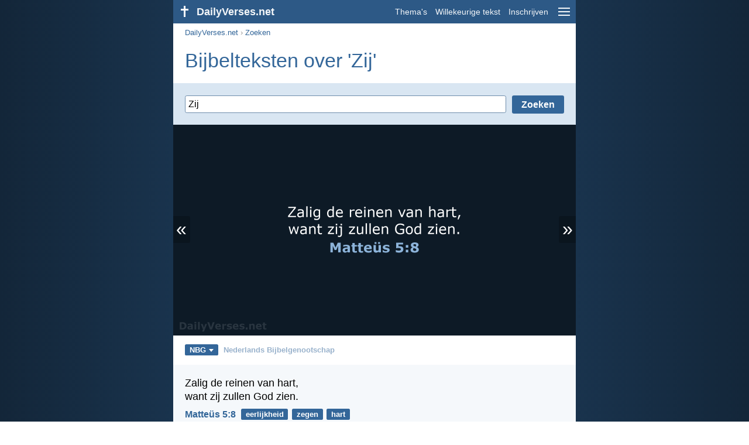

--- FILE ---
content_type: text/html; charset=utf-8
request_url: https://dailyverses.net/nl/zoek/zij/nbg
body_size: 15163
content:
<!DOCTYPE html><html xmlns="http://www.w3.org/1999/xhtml" xml:lang="nl" lang="nl"><head><meta charset="utf-8"><meta name="theme-color" content="#2d5986"><meta content="True" name="HandheldFriendly"><meta name="viewport" content="width=device-width,initial-scale=1.0"><title>50 Bijbelteksten over 'Zij' - NBG - DailyVerses.net</title><meta name="description" content="Zalig de reinen van hart, want zij zullen God zien… Zij is niet blijde over ongerechtigheid, maar zij is blijde met de… Zalig die treuren, want zij zullen vertroost worden… Zalig de vredestichters, want zij zullen kinderen Gods genoemd worden… Toen zij weidden, werden zij verzadigd; toen zij verzadigd waren, verhief zich…"><meta name="keywords" content="Zij, Zalig, reinen, hart, want, zullen, zien"><meta name="robots" content="max-image-preview:large"><link rel="preload" as="image" href="/images/simple/nbg/matteus-5-8.png" fetchpriority="high"><style>body{font-family:calibri,sans-serif;margin:0;padding:0;height:100%;line-height:1.3}.layout{margin:0 calc(50% - 21.5em);display:flex}.left{width:43em;display:inline-block}.content{background:#fff;padding-top:2.5em;display:inline-block;width:100%}html{height:100%;background:#19334d;background:linear-gradient(to right,#132639,#19334d calc(50% - 21.5em),#19334d calc(50% + 21.5em),#132639)}h1{font-size:2.125em;margin:.5em .59em}h2,h3{font-size:1.5em;margin:.6em 0}h1,h2,h3{color:#369;font-weight:300}ul{margin:0}li{margin-bottom:.5em}.footer{padding:1.5em;color:#6e8dab;text-align:center;font-size:.875em}.footer a{color:#8cb3d9;padding:.1em .4em;display:inline-block}a{color:#369;text-decoration:none}img{border:0}.header{background:#2d5986;top:0;width:43em;height:2.5em;position:fixed;z-index:2000;text-align:right;overflow:hidden;line-height:2.5em}.headerTitle,.headerImage{float:left;color:#f3f6f9;font-weight:bold}.mobileMenu{float:right}.headerTitle{padding-right:.5em;font-size:1.125em}.headerLink{color:#f3f6f9;padding:0 .5em;font-size:.875em;display:inline-block}.subMenu{background:#2d5986;top:2.2em;padding:.65em;position:fixed;z-index:2001;overflow-y:auto;max-height:80%;right:calc(50% - 21.5em);text-align:right}.subMenu a{color:#f3f6f9;margin:.2em 0;display:block}.sep{margin:.5em 0;height:.05em;background:#9fbfdf}img.bibleVerseImage{height:auto;width:100%;display:block;background:radial-gradient(#19334d,#0d1a26)}.v1{font-size:1.5em}.v2{font-size:1.125em}.v3{font-style:italic}.vr{font-weight:bold;padding-top:.5em;overflow:hidden;height:1.4em}.vc{margin:0 .3em 0 0;vertical-align:middle}.b1,form{padding:1.25em;background:#e8eff7}.b2{padding:1.25em;background:#f5f8fb}.b3{margin:1.25em}.b2 h2:first-child{margin-top:0}.t{margin-right:.2em;padding:0 .6em;font-size:.8125em;font-weight:bold;line-height:1.5;color:#fff;background:#369;border-radius:.2em;display:inline-block;user-select:none}.tags{margin:.9em 1.25em 1em}.buttonw{background:#369;color:#fff;font-weight:bold;font-size:1em;line-height:2em;border-radius:.2em;padding:0 1em;text-align:center;display:block;margin:.6em 0 0;user-select:none}@media screen and (max-width:50em){html{background:#132639}.layout{margin:0}.header,.left{width:100%}.cookieconsent{display:none}.subMenu{right:0}}@media screen and (max-width:34.5em){h1,h2,h3,.v1{font-size:1.25em}h1{margin:.8em 1em}.headerTitle{font-size:1em}.hideOnSmallScreen{display:none}}@media screen and (max-width:30em){.v1 br,.v2 br,.v3 br{display:none}}@media print{.header,.navigation,.footer,.ad_unit,.t,.tags,.translationSelect,.readmore,.sharebutton,.slider,.buttonw,.optionsBlue,.cookieconsent{display:none}.layout,.left,.content{margin:0;display:block;padding:0}.h1,.b1,.b2,.b3{margin:1.25em;padding:0;break-inside:avoid-page}.vr{padding:0}}form{background:#d9e6f2}form .sep{margin:.5em 0}.inputField:not(:first-of-type){margin-top:.5em}.inputField .label{display:inline-block;width:34%;font-weight:bold}.inputField .input{display:inline-block;width:65%}.input input,.input select{min-width:100%}.input input[type=checkbox]{min-width:0}input,select,textarea{border:1px solid #6E8DAB;font:400 1em calibri,sans-serif;padding:.3em;margin-top:.1em;border-radius:.2em;box-sizing:border-box;background:white}@media screen and (max-width:34.5em){form .sep{margin:.8em 0}.inputField:not(:first-of-type){margin-top:.8em}.inputField .label,.inputField .input{display:block;width:100%}}.down{width:0;height:0;display:inline-block;border-left:.32em solid transparent;border-right:.32em solid transparent;border-top:.4em solid #FFF;border-bottom:.08em solid transparent;margin-left:.4em}.optionsBlue{padding:1.25em;background:#369;color:#FFF}.optionsBlue a{color:#FFF}.column4{columns:4;list-style:none;padding:0}.column4 li{overflow:hidden;break-inside:avoid-column}@media screen and (max-width:550px){.column4{columns:2}}.ftt85{color:#99b2cc;font-weight:bold;font-size:.85em;vertical-align:top}.navigation{margin:.6em 1.54em;font-size:.8125em;color:#999}.button{background:#369;color:#FFF;font-weight:bold;font-size:1em;line-height:1.94em;padding:0 1em;cursor:pointer;text-align:center;border-radius:.2em;border:0;display:inline-block;margin-bottom:.2em;user-select:none;cursor:pointer}.translationMenu{font-size:.875em;position:absolute;padding:.5em;background:#369;color:#FFF;float:left;text-align:left;top:1.4em;left:0;display:none;cursor:default;z-index:5}.translationMenu a{display:block;color:#fff;white-space:nowrap;padding:.25em 0}.verses{list-style:none;padding:0;margin:0}.rmSubjects{margin:0 -.5em 0 0}.rmSubjects img{display:block;border-radius:.2em;width:100%;height:100%}.rmSubject{display:inline-block;position:relative;width:calc((100% - 1.5em) / 3);margin-bottom:1.6em;margin-right:.5em;border-radius:.2em}@media screen and (max-width:30em){.rmSubject{width:calc((100% - 1em) / 2)}}.rmSimple{display:inline-block;position:relative;width:100%;border-radius:0.2em;background:#369;background:linear-gradient(#369,#3973ac);height:3.75em}.rmSimpleTitle{position:absolute;color:#FFF;width:calc(100% - 1em);padding:.5em .5em 0;font-size:1.1em;font-weight:bold;text-align:center;white-space:nowrap;overflow:hidden;text-overflow:ellipsis}.rmSimpleText{position:absolute;color:#c6d9ec;text-align:center;font-size:.8em;width:calc(100% - 4em);padding:2em;padding-top:2.8em;white-space:nowrap;overflow:hidden;text-overflow:ellipsis}.transp{background:#9fbfdf}.slider{width:100%;padding-bottom:52.33%;position:relative;background:#0d1a26;background:radial-gradient(#19334d,#0d1a26)}.slide-hide{opacity:0;transition:opacity 500ms linear}.slide-show{opacity:1;transition:opacity 500ms linear;z-index:3}.slide-show,.slide-hide{position:absolute;width:100%}.slide-prev{padding:.3em .2em .4em .15em;border-radius:0 .1em .1em 0;position:absolute}.slide-next{padding:.3em .15em .4em .2em;border-radius:.1em 0 0 .1em;position:absolute;right:0}.slide-next,.slide-prev{color:#fff;background:#369;background:rgba(0,0,0,.2);z-index:4;font-size:2em;user-select:none;top:calc(50% - .75em);line-height:.75em;animation:slide-load 3s linear}.slide-next:hover,.slide-prev:hover{background:rgba(57,115,172,.6)}.slider img.bibleVerseImage{width:100%;margin-left:0}@keyframes slide-load{0%{background:#369}}@media print{.slide-next,.slide-prev{display:none}}</style><link rel="apple-touch-icon" sizes="180x180" href="/apple-touch-icon.png"><link rel="icon" type="image/png" sizes="32x32" href="/favicon-32x32.png"><link rel="icon" type="image/png" sizes="16x16" href="/favicon-16x16.png"><link rel="manifest" href="/site.webmanifest"><link rel="mask-icon" href="/safari-pinned-tab.svg" color="#336699"><meta name="msapplication-TileColor" content="#336699"><link rel="canonical" href="https://dailyverses.net/nl/zoek/Zij/nbg"><link rel="alternate" type="application/rss+xml" title="RSS 2.0" href="https://dailyverses.net/nl/nbg-rss.xml"><meta property="og:site_name" content="DailyVerses.net"><meta property="og:type" content="website"><meta property="og:url" content="https://dailyverses.net/nl/zoek/zij/nbg"><meta property="og:title" content="50 Bijbelteksten over 'Zij' - NBG"><meta property="og:description" content="Zalig de reinen van hart, want zij zullen God zien… Zij is niet blijde over ongerechtigheid, maar zij is blijde met de… Zalig die treuren, want zij zullen vertroost worden… Zalig de vredestichters, want zij zullen kinderen Gods genoemd worden… Toen zij weidden, werden zij verzadigd; toen zij verzadigd waren, verhief zich…"><meta property="og:image" content="https://dailyverses.net/images/simple/nbg/matteus-5-8.png"><meta name="twitter:card" content="summary_large_image"><meta property="fb:app_id" content="456988547694445"><script async src="https://www.googletagmanager.com/gtag/js?id=G-JTD9KY9BRD"></script><script>window.dataLayer = window.dataLayer || []; function gtag(){dataLayer.push(arguments);} gtag('js', new Date()); gtag('config', 'G-JTD9KY9BRD'); </script><script async src="https://cdn.fuseplatform.net/publift/tags/2/3019/fuse.js"></script><script type="application/ld+json">{"@context": "https://schema.org","@type": "BreadcrumbList","itemListElement":[{"@type": "ListItem", "position": 1, "name": "Zoeken", "item": "https://dailyverses.net/nl/zoek/nbg"},{"@type": "ListItem", "position": 2, "name": "zij", "item": "https://dailyverses.net/nl/zoek/zij/nbg"}]}</script></head><body><div class="layout"><div class="header"><a href="/nl/nbg"><span class="headerImage"><svg width="2.5em" height="2.5em" viewBox="0 0 40 40"><rect x="18" y="10" width="3" height="19" fill="#FFFFFF"></rect><rect x="13" y="15" width="13" height="3" fill="#FFFFFF"></rect></svg></span><span class="headerTitle">DailyVerses.net</span></a><a href="#" class="mobileMenu" onclick="menu('mobileMenuContent');return false" aria-label="menu"><svg width="2.5em" height="2.5em" viewBox="0 0 40 40"><rect x="10" y="13" width="20" height="2" fill="#f3f6f9"></rect><rect x="10" y="19" width="20" height="2" fill="#f3f6f9"></rect><rect x="10" y="25" width="20" height="2" fill="#f3f6f9"></rect></svg></a><a href="/nl/onderwerpen/nbg" class="headerLink" onclick="dv_event('header', 'topics', location.href)">Thema's</a><a href="/nl/willekeurige-bijbeltekst/nbg" class="headerLink hideOnSmallScreen" onclick="dv_event('header', 'randomverse', location.href)">Willekeurige tekst</a><a href="/nl/inschrijven/nbg" class="headerLink" onclick="dv_event('header', 'subscribe', location.href)">Inschrijven</a></div><div class="left"><div class="content"><div class="navigation"><a onclick="dv_event('breadcrumb', this.href, location.href)" href="/nl/nbg">DailyVerses.net</a> › <a onclick="dv_event('breadcrumb', this.href, location.href)" href="/nl/zoek/nbg">Zoeken</a></div><div class="optionsBlue" id="allLanguages" style="margin-top:1em;display:none"><a href="#" style="font-weight:bold;float:right;color:#F3F6F9" onclick="document.getElementById('allLanguages').style.display = 'none'">X</a><ul class="column4"><li><a href="/af">Afrikaans<div class="ftt85">Afrikaans</div></a></li><li><a href="/cs">Čeština<div class="ftt85">Czech</div></a></li><li><a href="/da">Dansk<div class="ftt85">Danish</div></a></li><li><a href="/de/suche">Deutsch<div class="ftt85">German</div></a></li><li><a href="/search">English<div class="ftt85">English</div></a></li><li><a href="/es/busqueda">Español<div class="ftt85">Spanish</div></a></li><li><a href="/fr/rechercher">Français<div class="ftt85">French</div></a></li><li><a href="/it/cerca">Italiano<div class="ftt85">Italian</div></a></li><li><a href="/hu">Magyar<div class="ftt85">Hungarian</div></a></li><li><a href="/mg">Malagasy<div class="ftt85">Malagasy</div></a></li><li style="font-weight:bold"><a href="/nl/zoek/nbg">Nederlands<div class="ftt85">Dutch</div></a></li><li><a href="/pl">Polski<div class="ftt85">Polish</div></a></li><li><a href="/pt/pesquisar">Português<div class="ftt85">Portuguese</div></a></li><li><a href="/st">Sesotho<div class="ftt85">Southern Sotho</div></a></li><li><a href="/sk">Slovenský<div class="ftt85">Slovak</div></a></li><li><a href="/fi">Suomi<div class="ftt85">Finnish</div></a></li><li><a href="/xh">Xhosa<div class="ftt85">Xhosa</div></a></li><li><a href="/zu">Zulu<div class="ftt85">Zulu</div></a></li><li><a href="/el">Ελληνικά<div class="ftt85">Greek</div></a></li><li><a href="/ru">Русский<div class="ftt85">Russian</div></a></li><li><a href="/ur">اردو<div class="ftt85">Urdu</div></a></li><li><a href="/ar">عربى<div class="ftt85">Arabic</div></a></li><li><a href="/fa">فارسی<div class="ftt85">Persian</div></a></li><li><a href="/hi">हिन्दी<div class="ftt85">Hindi</div></a></li><li><a href="/bn">বাংলা<div class="ftt85">Bengali</div></a></li><li><a href="/tc">繁體中文<div class="ftt85">Chinese (traditional)</div></a></li></ul></div><h1>Bijbelteksten over 'Zij'</h1><form><div class="inputField" style="margin-top:0px"><input type="submit" value="Zoeken" class="button" style="float:right" onclick="window.location.href = '/nl/zoek/' + encodeURIComponent(document.getElementById('searchString').value.replace('+', ' ').trim()).replaceAll('-', '–').replaceAll('%20', '-') + '/nbg'; return false;"><div style="overflow:hidden;padding-right:10px"><input id="searchString" value="Zij" style="width:100%" placeholder="Zoek in onze collectie van Bijbelteksten."></div></div></form><div class="slider"><a href="#" class="slide-prev" id="slide-prev" onclick="swipe('previous', 'click'); return false;" title="Vorige">«</a><span class="slide-show" id="slide-even"><img src="/images/simple/nbg/matteus-5-8.png" alt="Zalig de reinen van hart, want zij zullen God zien. Matteüs 5:8" width="688" height="360" class="bibleVerseImage"></span><span class="slide-hide" id="slide-uneven"></span><span style="display:none" id="slide-cache"></span><a href="#" class="slide-next" id="slide-next" onclick="swipe('next', 'click'); return false;" title="Volgende">»</a></div><div class="tags"><div style="display:inline-block;position:relative" onmouseleave ="document.getElementById('translation').style.display = 'none';"><span><a href="#" class="t" style="margin:0" onclick="if(document.getElementById('translation').style.display == 'inline') { document.getElementById('translation').style.display = 'none'; } else { document.getElementById('translation').style.display = 'inline'; dv_event('translation', 'openleft', location.href) };return false;" title="Nederlands Bijbelgenootschap">NBG<span class="down"></span></a></span><div id="translation" class="translationMenu" style="display:none;font-weight:normal"><a href="/nl/zoek/Zij/bb" onclick="dv_event('translation', 'menu', location.href)">BasisBijbel (BB)</a><a href="/nl/zoek/Zij/bgt" onclick="dv_event('translation', 'menu', location.href)">Bijbel in Gewone Taal (BGT)</a><a href="/nl/zoek/Zij/hsv" onclick="dv_event('translation', 'menu', location.href)">Herziene Statenvertaling (HSV)</a><a href="/nl/bijbelvertalingen/nbg"><b>Nederlands Bijbelgenootschap (NBG)</b></a><a href="/nl/zoek/Zij" onclick="dv_event('translation', 'menu', location.href)">Nieuwe Bijbelvertaling 2021 (NBV21)</a><div class="sep"></div><a href="#" style="font-weight:bold" onclick="document.getElementById('translation').style.display='none';document.getElementById('allLanguages').style.display='block';window.scrollTo(0,0);return false">Nederlands<span class="down"></span></a></div></div> <a href="https://dailyverses.net/nl/bijbelvertalingen/nbg" style="color:#99b2cc;font-weight:bold;font-size:.8125em;margin:0 .35em">Nederlands Bijbelgenootschap</a></div><ul class="verses"><li class="b2"><span class="v2">Zalig de reinen van hart,<br> want zij zullen God zien.</span><div class="vr"><a href="/nl/matteus/5/8/nbg" class="vc">Matteüs 5:8</a> <a href="/nl/eerlijkheid/nbg" class="t">eerlijkheid</a> <a href="/nl/zegen/nbg" class="t">zegen</a> <a href="/nl/hart/nbg" class="t">hart</a></div></li><li class="b3"><span class="v2">Zij is niet blijde over ongerechtigheid, maar zij is blijde met de waarheid. Alles bedekt zij, alles gelooft zij, alles hoopt zij, alles verdraagt zij.</span><div class="vr"><a href="/nl/1-korintiers/13/6-7/nbg" class="vc">1 Korintiërs 13:6-7</a> <a href="/nl/liefde/nbg" class="t">liefde</a> <a href="/nl/waarheid/nbg" class="t">waarheid</a> <a href="/nl/kwaad/nbg" class="t">kwaad</a></div></li><li class="b2"><span class="v2">Zalig die treuren,<br> want zij zullen vertroost worden.</span><div class="vr"><a href="/nl/matteus/5/4/nbg" class="vc">Matteüs 5:4</a> <a href="/nl/zegen/nbg" class="t">zegen</a> <a href="/nl/verdriet/nbg" class="t">verdriet</a> <a href="/nl/trooster/nbg" class="t">trooster</a></div></li><li class="b3"><span class="v2">Zalig de vredestichters,<br> want zij zullen kinderen Gods genoemd worden.</span><div class="vr"><a href="/nl/matteus/5/9/nbg" class="vc">Matteüs 5:9</a> <a href="/nl/zegen/nbg" class="t">zegen</a> <a href="/nl/vrede/nbg" class="t">vrede</a> <a href="/nl/kinderen/nbg" class="t">kinderen</a></div></li><li class="b2"><span class="v2">Toen zij weidden, werden zij verzadigd; toen zij verzadigd waren, verhief zich hun hart; daarom vergaten zij Mij.</span><div class="vr"><a href="/nl/hosea/13/6/nbg" class="vc">Hosea 13:6</a> <a href="/nl/materialisme/nbg" class="t">materialisme</a> <a href="/nl/trots/nbg" class="t">trots</a> <a href="/nl/afhankelijkheid/nbg" class="t">afhankelijkheid</a></div></li><li class="b3"><span class="v2">De genade van de Here Jezus zij met allen.</span><div class="vr"><a href="/nl/openbaring/22/21/nbg" class="vc">Openbaring 22:21</a> <a href="/nl/genade/nbg" class="t">genade</a> <a href="/nl/jezus/nbg" class="t">Jezus</a> <a href="/nl/zegen/nbg" class="t">zegen</a></div></li><li class="b2"><span class="v2">De genade van de Here Jezus Christus zij met ulieder geest.</span><div class="vr"><a href="/nl/filemon/1/25/nbg" class="vc">Filemon 1:25</a> <a href="/nl/genade/nbg" class="t">genade</a> <a href="/nl/jezus/nbg" class="t">Jezus</a> <a href="/nl/zegen/nbg" class="t">zegen</a></div></li><li class="b3"><span class="v2">En wanneer gij vast, toont dan niet, zoals de huichelaars, een somber gelaat; want zij maken hun aangezicht ontoonbaar, om zich aan de mensen te vertonen, wanneer zij vasten. Voorwaar, Ik zeg u, zij hebben hun loon reeds.</span><div class="vr"><a href="/nl/matteus/6/16/nbg" class="vc">Matteüs 6:16</a> <a href="/nl/vasten/nbg" class="t">vasten</a> <a href="/nl/nederigheid/nbg" class="t">nederigheid</a> <a href="/nl/beloning/nbg" class="t">beloning</a></div></li><li class="b2"><span class="v2">De genade van de Here Jezus Christus zij met uw geest.</span><div class="vr"><a href="/nl/filippenzen/4/23/nbg" class="vc">Filippenzen 4:23</a> <a href="/nl/genade/nbg" class="t">genade</a> <a href="/nl/jezus/nbg" class="t">Jezus</a> <a href="/nl/zegen/nbg" class="t">zegen</a></div></li><li class="b3"><span class="v2">Vader, hetgeen Gij Mij gegeven hebt – Ik wil, dat, waar Ik ben, ook zij bij Mij zijn, om mijn heerlijkheid te aanschouwen, die Gij Mij gegeven hebt, want Gij hebt Mij liefgehad vóór de grondlegging der wereld.</span><div class="vr"><a href="/nl/johannes/17/24/nbg" class="vc">Johannes 17:24</a> <a href="/nl/jezus/nbg" class="t">Jezus</a> <a href="/nl/de-vader/nbg" class="t">Vader</a> <a href="/nl/bidden/nbg" class="t">bidden</a></div></li><li class="b2"><span class="v2">Zalig en heilig is hij, die deel heeft aan de eerste opstanding: over hen heeft de tweede dood geen macht, maar zij zullen priesters van God en van Christus zijn en zij zullen met Hem als koningen heersen, <i>die</i> duizend jaren.</span><div class="vr"><a href="/nl/openbaring/20/6/nbg" class="vc">Openbaring 20:6</a> <a href="/nl/opstanding/nbg" class="t">opstanding</a> <a href="/nl/overlijden/nbg" class="t">overlijden</a> <a href="/nl/koninkrijk/nbg" class="t">koninkrijk</a></div></li><li class="b3"><span class="v2">Maar wie de H<span style="font-variant:all-small-caps">ere</span> verwachten, putten nieuwe kracht; zij varen op met vleugelen als arenden; zij lopen, maar worden niet moede; zij wandelen, maar worden niet mat.</span><div class="vr"><a href="/nl/jesaja/40/31/nbg" class="vc">Jesaja 40:31</a> <a href="/nl/hoop/nbg" class="t">hoop</a> <a href="/nl/bemoediging/nbg" class="t">bemoediging</a> <a href="/nl/kracht/nbg" class="t">kracht</a></div></li><li class="b2"><span class="v2">De liefde is lankmoedig,<br> de liefde is goedertieren,<br> zij is niet afgunstig,<br> de liefde praalt niet,<br> zij is niet opgeblazen,<br> zij kwetst niemands gevoel,<br> zij zoekt zichzelf niet,<br> zij wordt niet verbitterd,<br> zij rekent het kwade niet toe.</span><div class="vr"><a href="/nl/1-korintiers/13/4-5/nbg" class="vc">1 Korintiërs 13:4-5</a> <a href="/nl/liefde/nbg" class="t">liefde</a> <a href="/nl/geduld/nbg" class="t">geduld</a> <a href="/nl/boosheid/nbg" class="t">boosheid</a></div></li><li class="b3"><span class="v2">Geprezen zij de Here.<br> Dag aan dag draagt Hij ons; die God is ons heil. <i>sela</i></span><div class="vr"><a href="/nl/psalmen/68/20/nbg" class="vc">Psalm 68:20</a> <a href="/nl/aanbidding/nbg" class="t">aanbidding</a> <a href="/nl/afhankelijkheid/nbg" class="t">afhankelijkheid</a> <a href="/nl/redding/nbg" class="t">redding</a></div></li><li class="b2"><span class="v2">Genade zij u en vrede van God, onze Vader, en van de Here Jezus Christus.</span><div class="vr"><a href="/nl/romeinen/1/7b/nbg" class="vc">Romeinen 1:7b</a> <a href="/nl/genade/nbg" class="t">genade</a> <a href="/nl/vrede/nbg" class="t">vrede</a> <a href="/nl/de-vader/nbg" class="t">Vader</a></div></li><li class="b3"><span class="v2">Wanneer gij dan aalmoezen geeft, laat het niet voor u uitbazuinen, zoals de huichelaars doen in de synagogen en op de straten, om door de mensen geroemd te worden. Voorwaar, Ik zeg u, zij hebben hun loon reeds.</span><div class="vr"><a href="/nl/matteus/6/2/nbg" class="vc">Matteüs 6:2</a> <a href="/nl/nederigheid/nbg" class="t">nederigheid</a> <a href="/nl/beloning/nbg" class="t">beloning</a> <a href="/nl/geven/nbg" class="t">geven</a></div></li><li class="b2"><span class="v2">Dit nu is het eeuwige leven, dat zij U kennen, de enige waarachtige God, en Jezus Christus, die Gij gezonden hebt.</span><div class="vr"><a href="/nl/johannes/17/3/nbg" class="vc">Johannes 17:3</a> <a href="/nl/eeuwig-leven/nbg" class="t">eeuwig leven</a> <a href="/nl/god/nbg" class="t">God</a> <a href="/nl/jezus/nbg" class="t">Jezus</a></div></li><li class="b3"><span class="v2">Zalig die hongeren en dorsten naar de gerechtigheid,<br> want zij zullen verzadigd worden.</span><div class="vr"><a href="/nl/matteus/5/6/nbg" class="vc">Matteüs 5:6</a> <a href="/nl/rechtvaardigheid/nbg" class="t">rechtvaardigheid</a> <a href="/nl/zegen/nbg" class="t">zegen</a> <a href="/nl/ontvangen/nbg" class="t">ontvangen</a></div></li><li class="b2"><span class="v2">Kan ook een vrouw haar zuigeling vergeten, dat zij zich niet ontfermen zou over het kind van haar schoot? Al zouden zij die vergeten, toch vergeet Ik u niet. Zie, Ik heb u in mijn handpalmen gegrift, uw muren zijn bestendig vóór Mij.</span><div class="vr"><a href="/nl/jesaja/49/15-16/nbg" class="vc">Jesaja 49:15-16</a> <a href="/nl/liefde/nbg" class="t">liefde</a> <a href="/nl/familie/nbg" class="t">familie</a> <a href="/nl/kinderen/nbg" class="t">kinderen</a></div></li><li class="b3"><span class="v2">En Jezus zeide: Vader, vergeef het hun, want zij weten niet wat zij doen. En zij wierpen het lot om zijn klederen te verdelen.</span><div class="vr"><a href="/nl/lucas/23/34/nbg" class="vc">Lucas 23:34</a> <a href="/nl/kruisiging/nbg" class="t">kruisiging</a> <a href="/nl/vergeving/nbg" class="t">vergeving</a> <a href="/nl/pasen/nbg" class="t">pasen</a></div></li><li class="b2"><span class="v2">Toen werden hun beider ogen geopend, en zij bemerkten, dat zij naakt waren; zij hechtten vijgebladeren aaneen en maakten zich schorten.</span><div class="vr"><a href="/nl/genesis/3/7/nbg" class="vc">Genesis 3:7</a> <a href="/nl/kleding/nbg" class="t">kleding</a> <a href="/nl/zonde/nbg" class="t">zonde</a></div></li><li class="b3"><span class="v2">Maar Jezus zeide: Laat de kinderen geworden en verhindert ze niet tot Mij te komen, want voor zodanigen is het Koninkrijk der hemelen.</span><div class="vr"><a href="/nl/matteus/19/14/nbg" class="vc">Matteüs 19:14</a> <a href="/nl/koninkrijk/nbg" class="t">koninkrijk</a> <a href="/nl/hemel/nbg" class="t">hemel</a> <a href="/nl/kinderen/nbg" class="t">kinderen</a></div></li><li class="b2"><span class="v2">Zij zullen Mij ten eigendom zijn, zegt de H<span style="font-variant:all-small-caps">ere</span> der heerscharen, op de dag die Ik bereiden zal. En Ik zal hen sparen, zoals iemand zijn zoon spaart, die hem dient.</span><div class="vr"><a href="/nl/maleachi/3/17/nbg" class="vc">Maleachi 3:17</a> <a href="/nl/dienen/nbg" class="t">dienen</a> <a href="/nl/beloning/nbg" class="t">beloning</a> <a href="/nl/redding/nbg" class="t">redding</a></div></li><li class="b3"><span class="v2">Zij, die uw wet liefhebben, hebben grote vrede,<br> er is voor hen geen struikelblok.</span><div class="vr"><a href="/nl/psalmen/119/165/nbg" class="vc">Psalm 119:165</a> <a href="/nl/wet/nbg" class="t">wet</a> <a href="/nl/vrede/nbg" class="t">vrede</a></div></li><li class="b2"><span class="v2">Want als de bereidvaardigheid aanwezig is, is zij welkom naar hetgeen zij heeft, niet naar hetgeen zij niet heeft.</span><div class="vr"><a href="/nl/2-korintiers/8/12/nbg" class="vc">2 Korintiërs 8:12</a> <a href="/nl/bemoediging/nbg" class="t">bemoediging</a> <a href="/nl/geven/nbg" class="t">geven</a> <a href="/nl/vrijgevigheid/nbg" class="t">vrijgevigheid</a></div></li><li class="b3"><span class="v2"><i>Jezus</i> dan zeide nogmaals tot hen: Vrede zij u! Gelijk de Vader Mij gezonden heeft, zend Ik ook u.</span><div class="vr"><a href="/nl/johannes/20/21/nbg" class="vc">Johannes 20:21</a> <a href="/nl/vrede/nbg" class="t">vrede</a> <a href="/nl/de-vader/nbg" class="t">Vader</a> <a href="/nl/evangelisatie/nbg" class="t">evangelisatie</a></div></li><li class="b2"><span class="v2">Let op de raven, zij zaaien niet en zij maaien niet, zij hebben geen voorraadkamer of schuur, en toch voedt God ze. Hoe ver gaat gij de vogelen te boven!</span><div class="vr"><a href="/nl/lucas/12/24/nbg" class="vc">Lucas 12:24</a> <a href="/nl/voedsel/nbg" class="t">voedsel</a> <a href="/nl/leven/nbg" class="t">leven</a> <a href="/nl/piekeren/nbg" class="t">piekeren</a></div></li><li class="b3"><span class="v2">En terwijl zij vastten bij de dienst des Heren, zeide de heilige Geest: Zondert Mij nu Barnabas en Saulus af voor het werk, waartoe Ik hen geroepen heb.</span><div class="vr"><a href="/nl/handelingen/13/2/nbg" class="vc">Handelingen 13:2</a> <a href="/nl/aanbidding/nbg" class="t">aanbidding</a> <a href="/nl/vasten/nbg" class="t">vasten</a> <a href="/nl/geest/nbg" class="t">Geest</a></div></li><li class="b2"><span class="v2">Toen God zag wat zij deden, hoe zij zich bekeerden van hun boze weg, berouwde het God over het kwaad dat Hij gedreigd had hun te zullen aandoen, en Hij deed het niet.</span><div class="vr"><a href="/nl/jona/3/10/nbg" class="vc">Jona 3:10</a> <a href="/nl/berouw/nbg" class="t">berouw</a> <a href="/nl/vergeving/nbg" class="t">vergeving</a> <a href="/nl/genade/nbg" class="t">genade</a></div></li><li class="b3"><span class="v2">En Hij, de Here des vredes, geve u de vrede, voortdurend, in elk opzicht. De Here zij met u allen.</span><div class="vr"><a href="/nl/2-tessalonicenzen/3/16/nbg" class="vc">2 Tessalonicenzen 3:16</a> <a href="/nl/vrede/nbg" class="t">vrede</a> <a href="/nl/nabijheid/nbg" class="t">nabijheid</a></div></li><li class="b2"><span class="v2">Aanvaardt de zwakke in het geloof, maar niet om overwegingen te beoordelen.</span><div class="vr"><a href="/nl/romeinen/14/1/nbg" class="vc">Romeinen 14:1</a> <a href="/nl/geloof/nbg" class="t">geloof</a> <a href="/nl/gemeenschap/nbg" class="t">gemeenschap</a></div></li><li class="b3"><span class="v2">Want allen, die zonder wet gezondigd hebben, zullen ook zonder wet verloren gaan; en allen, die onder de wet gezondigd hebben, zullen door de wet geoordeeld worden.</span><div class="vr"><a href="/nl/romeinen/2/12/nbg" class="vc">Romeinen 2:12</a> <a href="/nl/zonde/nbg" class="t">zonde</a> <a href="/nl/wet/nbg" class="t">wet</a> <a href="/nl/veroordeling/nbg" class="t">veroordeling</a></div></li><li class="b2"><span class="v2">En terwijl zij baden, werd de plaats, waar zij vergaderd waren, bewogen; en zij werden allen vervuld met de heilige Geest en spraken het woord Gods met vrijmoedigheid.</span><div class="vr"><a href="/nl/handelingen/4/31/nbg" class="vc">Handelingen 4:31</a> <a href="/nl/pinksteren/nbg" class="t">pinksteren</a> <a href="/nl/heilige-geest/nbg" class="t">Heilige Geest</a> <a href="/nl/bidden/nbg" class="t">bidden</a></div></li><li class="b3"><span class="v2">Daarom brengt gij toch ook belastingen op; want zij zijn dienaren Gods, die juist op dit punt voortdurend letten.</span><div class="vr"><a href="/nl/romeinen/13/6/nbg" class="vc">Romeinen 13:6</a> <a href="/nl/eerlijkheid/nbg" class="t">eerlijkheid</a> <a href="/nl/geld/nbg" class="t">geld</a> <a href="/nl/hebzucht/nbg" class="t">hebzucht</a></div></li><li class="b2"><span class="v2">En gebruikt bij uw bidden geen omhaal van woorden, zoals de heidenen; want zij menen door hun veelheid van woorden verhoord te zullen worden.</span><div class="vr"><a href="/nl/matteus/6/7/nbg" class="vc">Matteüs 6:7</a> <a href="/nl/spreken/nbg" class="t">spreken</a> <a href="/nl/bidden/nbg" class="t">bidden</a> <a href="/nl/denken/nbg" class="t">denken</a></div></li><li class="b3"><span class="v2">Zij, die in het vlees zijn, kunnen Gode niet behagen.</span><div class="vr"><a href="/nl/romeinen/8/8/nbg" class="vc">Romeinen 8:8</a> <a href="/nl/zonde/nbg" class="t">zonde</a> <a href="/nl/afhankelijkheid/nbg" class="t">afhankelijkheid</a> <a href="/nl/begeerte/nbg" class="t">begeerte</a></div></li><li class="b2"><span class="v2">Barmhartigheid, vrede en liefde worde u vermenigvuldigd.</span><div class="vr"><a href="/nl/judas/1/2/nbg" class="vc">Judas 1:2</a> <a href="/nl/liefde/nbg" class="t">liefde</a> <a href="/nl/zegen/nbg" class="t">zegen</a> <a href="/nl/vrede/nbg" class="t">vrede</a></div></li><li class="b3"><span class="v2">Jezus zeide tot hem: Omdat gij Mij gezien hebt, hebt gij geloofd? Zalig zij, die niet gezien hebben en toch geloven.</span><div class="vr"><a href="/nl/johannes/20/29/nbg" class="vc">Johannes 20:29</a> <a href="/nl/geloof/nbg" class="t">geloof</a> <a href="/nl/jezus/nbg" class="t">Jezus</a> <a href="/nl/zegen/nbg" class="t">zegen</a></div></li><li class="b2"><span class="v2">Dat zij tot u hebben gezegd: Aan het einde des tijds zullen er spotters komen, die naar hun eigen goddeloze begeerten zullen wandelen. Zij zijn het, die scheuringen maken, natuurlijke mensen, die de Geest niet hebben.</span><div class="vr"><a href="/nl/judas/1/18-19/nbg" class="vc">Judas 1:18-19</a> <a href="/nl/eindtijd/nbg" class="t">eindtijd</a> <a href="/nl/begeerte/nbg" class="t">begeerte</a> <a href="/nl/kerk/nbg" class="t">kerk</a></div></li><li class="b3"><span class="v2">Toen vastten en baden zij, en legden hun de handen op en lieten hen gaan.</span><div class="vr"><a href="/nl/handelingen/13/3/nbg" class="vc">Handelingen 13:3</a> <a href="/nl/zegen/nbg" class="t">zegen</a> <a href="/nl/bidden/nbg" class="t">bidden</a> <a href="/nl/vasten/nbg" class="t">vasten</a></div></li><li class="b2"><span class="v2">De genade des Heren Jezus Christus, en de liefde Gods, en de gemeenschap des heiligen Geestes zij met u allen.</span><div class="vr"><a href="/nl/2-korintiers/13/13/nbg" class="vc">2 Korintiërs 13:13</a> <a href="/nl/genade/nbg" class="t">genade</a> <a href="/nl/zegen/nbg" class="t">zegen</a> <a href="/nl/heilige-geest/nbg" class="t">Heilige Geest</a></div></li><li class="b3"><span class="v2">Want de H<span style="font-variant:all-small-caps">ere</span> bemint het recht,<br> en Hij verlaat zijn gunstgenoten niet.<br> Voor altoos blijven zij bewaard,<br> maar het nageslacht der goddelozen wordt uitgeroeid.</span><div class="vr"><a href="/nl/psalmen/37/28/nbg" class="vc">Psalm 37:28</a> <a href="/nl/eeuwig-leven/nbg" class="t">eeuwig leven</a> <a href="/nl/betrouwbaarheid/nbg" class="t">betrouwbaarheid</a> <a href="/nl/rechtvaardigheid/nbg" class="t">rechtvaardigheid</a></div></li><li class="b2"><span class="v2">En al wie aan een wedstrijd deelneemt, beheerst zich in alles; zij om een vergankelijke erekrans te verkrijgen, wij om een onvergankelijke.</span><div class="vr"><a href="/nl/1-korintiers/9/25/nbg" class="vc">1 Korintiërs 9:25</a> <a href="/nl/zelfbeheersing/nbg" class="t">zelfbeheersing</a> <a href="/nl/beloning/nbg" class="t">beloning</a> <a href="/nl/eeuwig-leven/nbg" class="t">eeuwig leven</a></div></li><li class="b3"><span class="v2">De God nu des vredes zal weldra de satan onder uw voeten vertreden. De genade van onze Here Jezus zij met u!</span><div class="vr"><a href="/nl/romeinen/16/20/nbg" class="vc">Romeinen 16:20</a> <a href="/nl/duivel/nbg" class="t">duivel</a> <a href="/nl/vrede/nbg" class="t">vrede</a> <a href="/nl/genade/nbg" class="t">genade</a></div></li><li class="b2"><span class="v2">En toen zij dit hoorden, lieten zij zich dopen in de naam van de Here Jezus. En toen Paulus hun de handen oplegde, kwam de heilige Geest over hen, en zij spraken in tongen en profeteerden.</span><div class="vr"><a href="/nl/handelingen/19/5-6/nbg" class="vc">Handelingen 19:5-6</a> <a href="/nl/dopen/nbg" class="t">dopen</a> <a href="/nl/heilige-geest/nbg" class="t">Heilige Geest</a> <a href="/nl/profetie/nbg" class="t">profetie</a></div></li><li class="b3"><span class="v2">En God zeide: Er zij licht; en er was licht.</span><div class="vr"><a href="/nl/genesis/1/3/nbg" class="vc">Genesis 1:3</a> <a href="/nl/schepping/nbg" class="t">schepping</a> <a href="/nl/spreken/nbg" class="t">spreken</a> <a href="/nl/licht/nbg" class="t">licht</a></div></li><li class="b2"><span class="v2">Hun, die, in het goeddoen volhardende, heerlijkheid, eer en onvergankelijkheid zoeken, het eeuwige leven.</span><div class="vr"><a href="/nl/romeinen/2/7/nbg" class="vc">Romeinen 2:7</a> <a href="/nl/gehoorzaamheid/nbg" class="t">gehoorzaamheid</a> <a href="/nl/zoeken/nbg" class="t">zoeken</a> <a href="/nl/eeuwig-leven/nbg" class="t">eeuwig leven</a></div></li><li class="b3"><span class="v2">De Koning der eeuwen, de onvergankelijke, de onzienlijke, de enige God, zij eer en heerlijkheid in alle eeuwigheid! Amen.</span><div class="vr"><a href="/nl/1-timoteus/1/17/nbg" class="vc">1 Timoteüs 1:17</a> <a href="/nl/aanbidding/nbg" class="t">aanbidding</a> <a href="/nl/almachtig/nbg" class="t">almachtig</a> <a href="/nl/koninkrijk/nbg" class="t">koninkrijk</a></div></li><li class="b2"><span class="v2">Toen zij Hem over de zee zagen gaan, meenden zij, dat het een spook was en zij schreeuwden luid. Want allen zagen zij Hem en werden verbijsterd. Maar terstond sprak Hij met hen en zeide tot hen: Houdt moed, Ik ben het, weest niet bevreesd!</span><div class="vr"><a href="/nl/marcus/6/49-50/nbg" class="vc">Marcus 6:49-50</a> <a href="/nl/wonderen/nbg" class="t">wonderen</a> <a href="/nl/jezus/nbg" class="t">Jezus</a> <a href="/nl/angst/nbg" class="t">angst</a></div></li><li class="b3"><span class="v2">De wet des H<span style="font-variant:all-small-caps">eren</span> is volmaakt,<br> zij verkwikt de ziel;<br> de getuigenis des H<span style="font-variant:all-small-caps">eren</span> is betrouwbaar,<br> zij schenkt wijsheid aan de onverstandige.</span><div class="vr"><a href="/nl/psalmen/19/8/nbg" class="vc">Psalm 19:8</a> <a href="/nl/wet/nbg" class="t">wet</a> <a href="/nl/ziel/nbg" class="t">ziel</a> <a href="/nl/wijsheid/nbg" class="t">wijsheid</a></div></li></ul><div class="readmore"><div class="b2"><h2><a href="/nl/onderwerpen/nbg" onclick="dv_event('readmore', 'topics-header', location.href)">Gerelateerde onderwerpen</a></h2><div class="rmSubjects"><a href="/nl/zegen/nbg" onclick="dv_event('readmore', 'topic', location.href)"><div class="rmSubject" style="margin-bottom:.25em"><div class="rmSimple"><div class="rmSimpleTitle">Zegen</div><div class="rmSimpleText">De HERE zegene u...</div></div></div></a><a href="/nl/jezus/nbg" onclick="dv_event('readmore', 'topic', location.href)"><div class="rmSubject" style="margin-bottom:.25em"><div class="rmSimple"><div class="rmSimpleTitle">Jezus</div><div class="rmSimpleText">Jezus zag hen aan...</div></div></div></a><a href="/nl/genade/nbg" onclick="dv_event('readmore', 'topic', location.href)"><div class="rmSubject" style="margin-bottom:.25em"><div class="rmSimple"><div class="rmSimpleTitle">Genade</div><div class="rmSimpleText">Laten wij daarom met...</div></div></div></a><a href="/nl/liefde/nbg" onclick="dv_event('readmore', 'topic', location.href)"><div class="rmSubject" style="margin-bottom:.25em"><div class="rmSimple"><div class="rmSimpleTitle">Liefde</div><div class="rmSimpleText">De liefde is lankmoedig...</div></div></div></a><a href="/nl/vrede/nbg" onclick="dv_event('readmore', 'topic', location.href)"><div class="rmSubject" style="margin-bottom:.25em"><div class="rmSimple"><div class="rmSimpleTitle">Vrede</div><div class="rmSimpleText">De HERE zegene u...</div></div></div></a><a href="/nl/kinderen/nbg" onclick="dv_event('readmore', 'topic', location.href)"><div class="rmSubject" style="margin-bottom:.25em"><div class="rmSimple"><div class="rmSimpleTitle">Kinderen</div><div class="rmSimpleText">Maar Jezus zeide: Laat...</div></div></div></a></div><a onclick="dv_event('readmore', 'moretopics-simple', location.href)" href="https://dailyverses.net/nl/onderwerpen/nbg" class="buttonw" style="margin:0">Meer Thema's...</a></div><div class="b3"><h2><a href="/nl/nbg">Bijbeltekst van de dag</a></h2><span class="v2">Daarom heeft God Hem ook uitermate verhoogd en Hem de naam boven alle naam geschonken, opdat in de naam van Jezus zich alle knie zou buigen van hen, die in de hemel en die op de aarde en die onder de aarde zijn.</span><div class="vr"><a href="/nl/2026/1/22/nbg" class="vc">Filippenzen 2:9-10</a> <a href="/nl/jezus/nbg" class="t">Jezus</a> <a href="/nl/aanbidding/nbg" class="t">aanbidding</a> <a href="/nl/hemel/nbg" class="t">hemel</a></div></div><div class="b2"><h2><a href="https://dailyverses.net/nl/inschrijven/nbg" onclick="dv_event('readmore', 'subscribe-header', location.href)">Ontvang de dagelijkse Bijbeltekst:</a></h2><a onclick="dv_event('readmore', 'webpush', location.href)" href="https://dailyverses.net/nl/dagelijkse-melding/nbg" class="buttonw" style="background:#c00">Dagelijkse melding</a><a onclick="dv_event('readmore', 'mail', location.href)" href="https://dailyverses.net/nl/inschrijven/nbg" class="buttonw" style="background:#F78B02">E-mail</a><a onclick="dv_event('readmore', 'android', location.href)" href="https://play.google.com/store/apps/details?id=com.dailyverses" target="_blank" rel="noopener" class="buttonw" style="background:#A4CA39">Android</a><a onclick="dv_event('readmore', 'website', location.href)" href="https://dailyverses.net/nl/website/nbg" class="buttonw" style="background:#009900">Op je website</a></div><div class="b3"><h2><a href="/nl/willekeurige-bijbeltekst/nbg" onclick="dv_event('readmore', 'randomverse-header', location.href)">Willekeurige Bijbeltekst</a></h2><span class="v2">Al zou mijn vlees en mijn hart bezwijken,<br> mijns harten rots en mijn erfdeel is God voor eeuwig.</span><div class="vr"><a href="/nl/psalmen/73/26/nbg" class="vc">Psalm 73:26</a> <a href="/nl/kracht/nbg" class="t">kracht</a> <a href="/nl/leven/nbg" class="t">leven</a> <a href="/nl/afhankelijkheid/nbg" class="t">afhankelijkheid</a></div><a onclick="dv_event('readmore', 'randomverse', location.href)" href="https://dailyverses.net/nl/willekeurige-bijbeltekst/nbg" class="buttonw" style="margin-top:1.5em">Volgende tekst!</a><a onclick="dv_event('readmore', 'randomimage', location.href)" href="https://dailyverses.net/nl/willekeurige-bijbeltekst-plaatje" class="buttonw transp">Met afbeelding</a></div><div class="b2"><h2>Lees meer</h2><ul><li><a href="/nl/onderwerpen/nbg" onclick="dv_event('readmore', 'topics', location.href)">Thema's</a></li><li><a href="/nl/zoek/nbg" onclick="dv_event('readmore', 'search', location.href)">Zoeken</a></li><li><a href="/nl/archief/nbg" onclick="dv_event('readmore', 'archive', location.href)">Archief</a></li><li><a href="/nl/bijbelboeken/nbg" onclick="dv_event('readmore', 'biblebooks', location.href)">Bijbelboeken</a></li><li><a href="/nl/top-100-bijbelteksten/nbg" onclick="dv_event('readmore', 'topverses', location.href)">Populairste Bijbelteksten</a></li></ul></div><div class="b3"><h2><a href="/nl/donatie/nbg" onclick="dv_event('readmore', 'donate-header', location.href)">Ondersteun DailyVerses.net</a></h2>Help <a href="/nl/over">mij</a> het Woord van God verspreiden:<div style="margin-top:1.25em"></div><a onclick="dv_event('readmore', 'donate', location.href)" href="https://dailyverses.net/nl/donatie/nbg" class="buttonw" style="background:#ffc439;color:#000">Donatie</a></div></div></div><div class="footer"><a href="/nl/over/nbg">Over mij</a><a href="/nl/donatie/nbg" onclick="dv_event('footer', 'donate', location.href)">Donatie</a><a href="/nl/contact">Contact</a><a href="/nl/privacy-policy">Privacy policy</a><br><br>© 2026 DailyVerses.net </div></div><div class="subMenu" id="mobileMenuContent" style="display:none"><a href="/nl/onderwerpen/nbg" onclick="dv_event('menu', 'topics', location.href)">Thema's</a><a href="/nl/archief/nbg" onclick="dv_event('menu', 'archive', location.href)">Archief</a><a href="/nl/bijbelboeken/nbg" onclick="dv_event('menu', 'biblebooks', location.href)">Bijbelboeken</a><a href="/nl/willekeurige-bijbeltekst/nbg" onclick="dv_event('menu', 'randomverse', location.href)">Willekeurige tekst</a><a href="/nl/zoek/nbg" onclick="dv_event('menu', 'search', location.href)">Zoeken</a><div class="sep"></div><a href="/nl/donatie/nbg" onclick="dv_event('menu', 'donate', location.href)">Donatie</a><a href="/nl/inschrijven/nbg" onclick="dv_event('menu', 'subscribe', location.href)">Inschrijven</a><a href="/nl/inloggen" onclick="dv_event('menu', 'login', location.href)">Inloggen</a><div class="sep"></div><a href="#" style="font-weight:bold" onclick="menu('mobileMenuContent');document.getElementById('allLanguages').style.display='block';window.scrollTo(0,0);return false">Nederlands<span class="down"></span></a></div><script>function setCookie(n,t,i){var r=new Date,u;r.setDate(r.getDate()+i);u=escape(t)+(i===null?"":";path=/;samesite=lax;secure;expires="+r.toUTCString());document.cookie=n+"="+u}function menu(n){document.getElementById(n).style.display=document.getElementById(n).style.display=="block"?"none":"block"}function dv_event(n,t,i){gtag("event",t,{event_category:n,event_label:i})}function OnResizeDocument(){document.getElementById("mobileMenuContent").style.display="none"}var tz=-new Date((new Date).getFullYear(),1,1).getTimezoneOffset();setCookie("timezone",tz,365);window.onresize=OnResizeDocument;var images = ["matteus-5-8.png","1-korintiers-13-6-7.png","matteus-5-4.png","matteus-5-9.png","hosea-13-6.png","openbaring-22-21.png","filemon-1-25.png","matteus-6-16.png","filippenzen-4-23.png","johannes-17-24.png","openbaring-20-6.png","jesaja-40-31.png","1-korintiers-13-4-5.png","psalmen-68-20.png","romeinen-1-7b.png","matteus-6-2.png","johannes-17-3.png","matteus-5-6.png","jesaja-49-15-16.png","lucas-23-34.png","genesis-3-7.png","matteus-19-14.png","maleachi-3-17.png","psalmen-119-165.png","2-korintiers-8-12.png","johannes-20-21.png","lucas-12-24.png","handelingen-13-2.png","jona-3-10.png","2-tessalonicenzen-3-16.png","romeinen-14-1.png","romeinen-2-12.png","handelingen-4-31.png","romeinen-13-6.png","matteus-6-7.png","romeinen-8-8.png","judas-1-2.png","johannes-20-29.png","judas-1-18-19.png","handelingen-13-3.png","2-korintiers-13-13.png","psalmen-37-28.png","1-korintiers-9-25.png","romeinen-16-20.png","handelingen-19-5-6.png","genesis-1-3.png","romeinen-2-7.png","1-timoteus-1-17.png","marcus-6-49-50.png","psalmen-19-8.png"];function swipeslider(n){var r=n,t,u,f,i,e,h=75,c=50,l=300,o,s;r.addEventListener("touchstart",function(n){var i=n.changedTouches[0];t="none";u=i.pageX;f=i.pageY;s=(new Date).getTime()},{passive:!0});r.addEventListener("touchend",function(n){var r=n.changedTouches[0];i=r.pageX-u;e=r.pageY-f;o=(new Date).getTime()-s;o<=l&&Math.abs(i)>=h&&Math.abs(e)<=c&&(t=i<0?"next":"previous",swipe(t,"swipe"),document.getElementById("slide-prev").style.display="none",document.getElementById("slide-next").style.display="none",n.preventDefault())},!1)}function swipe(n,t){n=="next"&&(currentImage++,currentImage>=images.length&&(currentImage=0),loadNextImage(),currentImage+1<images.length&&(elCache.innerHTML=getImg([currentImage+1])),isEven=!isEven,dv_event("slider",t.concat("-",n),currentImage));n=="previous"&&(currentImage--,currentImage<0&&(currentImage=images.length-1),loadNextImage(),currentImage-1>=0&&(elCache.innerHTML=getImg([currentImage-1])),isEven=!isEven,dv_event("slider",t.concat("-",n),currentImage))}function loadNextImage(){isEven===!0?(elUneven.innerHTML=getImg(currentImage),elEven.className="slide-hide",elUneven.className="slide-show"):(elEven.innerHTML=getImg(currentImage),elUneven.className="slide-hide",elEven.className="slide-show")}var elEven=document.getElementById("slide-even"),elUneven=document.getElementById("slide-uneven"),elCache=document.getElementById("slide-cache"),currentImage=0,isEven=!0;swipeslider(elEven);swipeslider(elUneven);function getImg(index) { return '<img src="/images/simple/nbg/' + images[index] + '" alt="" width="688" height="360" class="bibleVerseImage">';}</script></div><script>window.onload = function(){let xhr = new XMLHttpRequest();xhr.open('GET', '/update/s?l=nl');xhr.send(null);}</script></body></html>